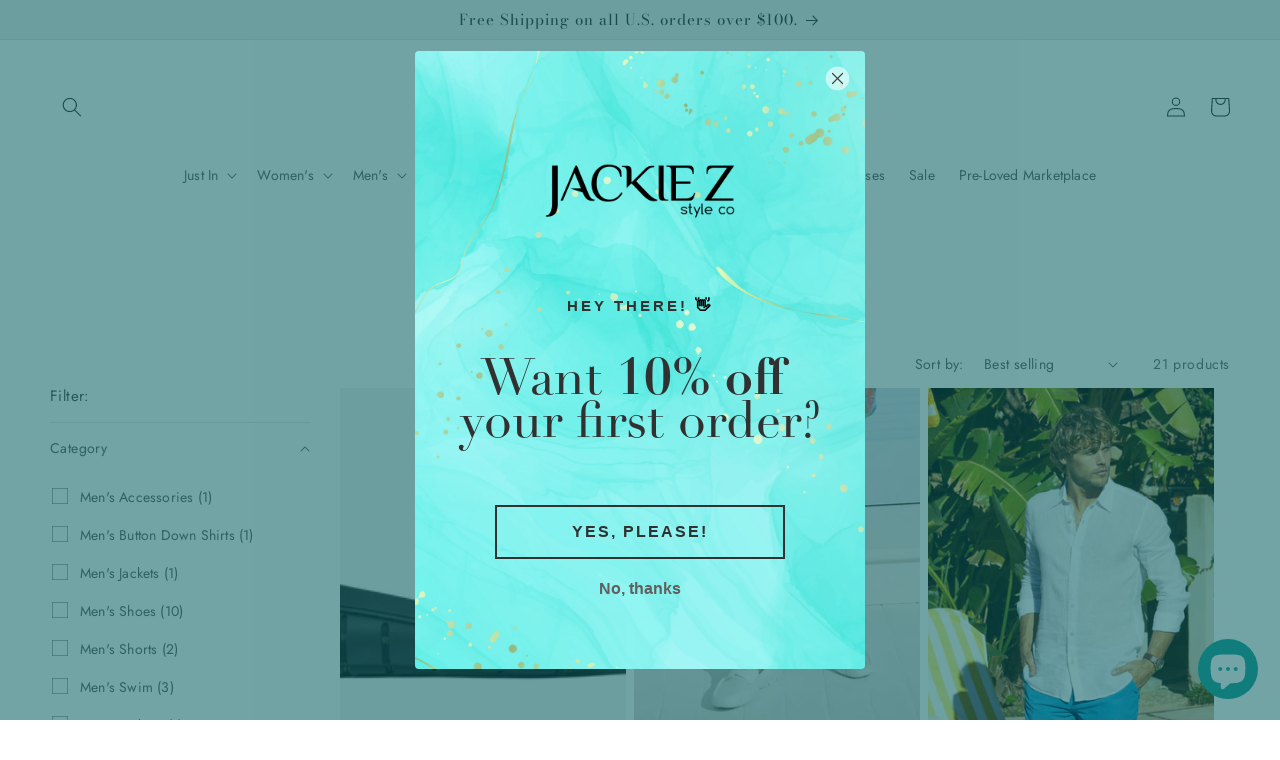

--- FILE ---
content_type: text/css
request_url: https://jackiezstyle.com/cdn/shop/t/19/assets/template-collection.css?v=75811497227935621301740938004
body_size: -420
content:
@media screen and (max-width: 749px){.collection .grid__item:only-child{flex:0 0 100%;max-width:100%}}@media screen and (max-width: 989px){.collection .slider.slider--tablet{margin-bottom:1.5rem}}.collection .loading-overlay{top:0;right:0;bottom:0;left:0;display:none;width:100%;padding:0 1.5rem;opacity:.7}@media screen and (min-width: 750px){.collection .loading-overlay{padding-left:5rem;padding-right:5rem}}.collection.loading .loading-overlay{display:block}.collection--empty .title-wrapper{margin-top:10rem;margin-bottom:15rem}@media screen and (max-width: 989px){.collection .slider--tablet.product-grid{scroll-padding-left:1.5rem}}.pretitle{letter-spacing:2px;margin-bottom:15px;font-size:1rem;font-weight:700;text-transform:uppercase}.collection__description>*{margin:0}.collection__title.title-wrapper{margin-bottom:2.5rem}.collection__title .title:not(:only-child){margin-bottom:1rem;text-transform:uppercase;line-height:1em}@media screen and (min-width: 990px){.collection__title--desktop-slider .title{margin-bottom:2.5rem}.collection__title.title-wrapper--self-padded-tablet-down{padding:0 5rem}.collection slider-component:not(.page-width-desktop){padding:0}.collection--full-width slider-component:not(.slider-component-desktop){padding:0 1.5rem;max-width:none}}.collection__view-all a:not(.link){margin-top:1px}.collection__view-all .link{margin-top:25px;text-decoration:none;letter-spacing:2px;font-weight:700;text-transform:uppercase}
/*# sourceMappingURL=/cdn/shop/t/19/assets/template-collection.css.map?v=75811497227935621301740938004 */
